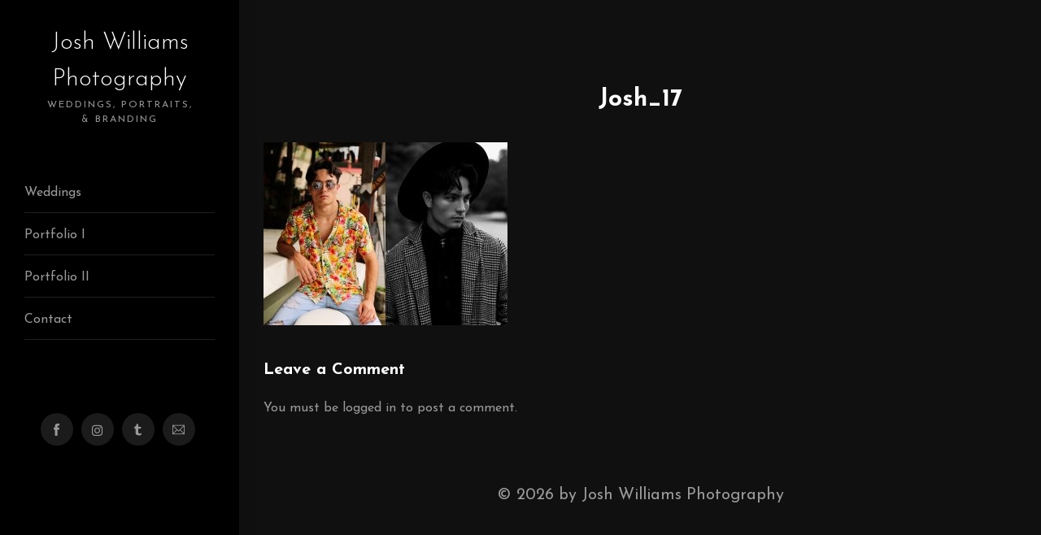

--- FILE ---
content_type: text/html; charset=UTF-8
request_url: https://joshwilliamsphotography.com/gallery/josh_17
body_size: 10428
content:
<!DOCTYPE html>
<html class="no-js" dir="ltr" lang="en-US" prefix="og: https://ogp.me/ns#"> 
<head>
	<meta charset="UTF-8">
		<meta name="viewport" content="width=device-width, initial-scale=1.0, minimum-scale=1.0, maximum-scale=1.0, user-scalable=no">
    <meta name="robots" content="index, follow"/>
	<title>Josh_17 | Josh Williams Photography</title>

		<!-- All in One SEO 4.9.3 - aioseo.com -->
	<meta name="robots" content="max-image-preview:large" />
	<link rel="canonical" href="https://joshwilliamsphotography.com/gallery/josh_17" />
	<meta name="generator" content="All in One SEO (AIOSEO) 4.9.3" />

		<meta name="google-site-verification" content="aXc1S9IxyVGC3u7HlCXSseu52Os2gx783t2-hyZS7Xg" />
		<meta property="og:locale" content="en_US" />
		<meta property="og:site_name" content="Josh Williams Photography | Weddings, Portraits, &amp; Branding" />
		<meta property="og:type" content="article" />
		<meta property="og:title" content="Josh_17 | Josh Williams Photography" />
		<meta property="og:url" content="https://joshwilliamsphotography.com/gallery/josh_17" />
		<meta property="article:published_time" content="2022-09-13T15:36:32+00:00" />
		<meta property="article:modified_time" content="2022-09-13T15:36:32+00:00" />
		<meta property="article:publisher" content="https://www.facebook.com/joshwphoto/" />
		<meta name="twitter:card" content="summary_large_image" />
		<meta name="twitter:title" content="Josh_17 | Josh Williams Photography" />
		<script type="application/ld+json" class="aioseo-schema">
			{"@context":"https:\/\/schema.org","@graph":[{"@type":"BreadcrumbList","@id":"https:\/\/joshwilliamsphotography.com\/gallery\/josh_17#breadcrumblist","itemListElement":[{"@type":"ListItem","@id":"https:\/\/joshwilliamsphotography.com#listItem","position":1,"name":"Home","item":"https:\/\/joshwilliamsphotography.com","nextItem":{"@type":"ListItem","@id":"https:\/\/joshwilliamsphotography.com\/gallery\/josh_17#listItem","name":"Josh_17"}},{"@type":"ListItem","@id":"https:\/\/joshwilliamsphotography.com\/gallery\/josh_17#listItem","position":2,"name":"Josh_17","previousItem":{"@type":"ListItem","@id":"https:\/\/joshwilliamsphotography.com#listItem","name":"Home"}}]},{"@type":"ItemPage","@id":"https:\/\/joshwilliamsphotography.com\/gallery\/josh_17#itempage","url":"https:\/\/joshwilliamsphotography.com\/gallery\/josh_17","name":"Josh_17 | Josh Williams Photography","inLanguage":"en-US","isPartOf":{"@id":"https:\/\/joshwilliamsphotography.com\/#website"},"breadcrumb":{"@id":"https:\/\/joshwilliamsphotography.com\/gallery\/josh_17#breadcrumblist"},"author":{"@id":"https:\/\/joshwilliamsphotography.com\/author\/jwadmin#author"},"creator":{"@id":"https:\/\/joshwilliamsphotography.com\/author\/jwadmin#author"},"datePublished":"2022-09-13T15:36:32+00:00","dateModified":"2022-09-13T15:36:32+00:00"},{"@type":"Organization","@id":"https:\/\/joshwilliamsphotography.com\/#organization","name":"Josh Williams Photography","description":"Josh Williams Photography has been in business since 2006 and is a photographer operating out of New Orleans, LA, specializing in destination sessions that capture the essence of the day. Owner Josh is highly skilled in a variety of photographic styles, from vintage looks to captivating contemporary images. Always with a photojournalistic approach, this experienced professional will deliver artistic images brimming with movement and authentic emotion. Owner Josh takes creative inspiration from each of his client's unique personalities. Believing wedding albums should feel personal, this talented photographer uses a compelling natural style to help the couple's individuality shine. Josh Williams Photography offers bespoke packages designed to enhance the to-be-weds one-of-a-kind event. As well as complete wedding coverage, they can provide engagement and boudoir sessions. Josh also offers a second photographer so couples can feel confident and secure, knowing every meaningful moment is preserved.","url":"https:\/\/joshwilliamsphotography.com\/","email":"joshwilliamsphotography@gmail.com","logo":{"@type":"ImageObject","url":"https:\/\/joshwilliamsphotography.com\/wp-content\/uploads\/2022\/09\/Screen-Shot-2022-09-13-at-7.01.05-PM.png","@id":"https:\/\/joshwilliamsphotography.com\/gallery\/josh_17\/#organizationLogo","width":390,"height":194},"image":{"@id":"https:\/\/joshwilliamsphotography.com\/gallery\/josh_17\/#organizationLogo"},"sameAs":["https:\/\/www.facebook.com\/joshwphoto\/","https:\/\/www.instagram.com\/joshwphoto\/?hl=en"]},{"@type":"Person","@id":"https:\/\/joshwilliamsphotography.com\/author\/jwadmin#author","url":"https:\/\/joshwilliamsphotography.com\/author\/jwadmin","name":"JWadmin","image":{"@type":"ImageObject","@id":"https:\/\/joshwilliamsphotography.com\/gallery\/josh_17#authorImage","url":"https:\/\/secure.gravatar.com\/avatar\/5485370acc38248ddf7c0bcad22a7b1351a2f87a2faa25b499496ea93e4dd831?s=96&d=mm&r=g","width":96,"height":96,"caption":"JWadmin"}},{"@type":"WebSite","@id":"https:\/\/joshwilliamsphotography.com\/#website","url":"https:\/\/joshwilliamsphotography.com\/","name":"Josh Williams Photography","description":"Weddings, Portraits, & Branding","inLanguage":"en-US","publisher":{"@id":"https:\/\/joshwilliamsphotography.com\/#organization"}}]}
		</script>
		<!-- All in One SEO -->

<link rel='dns-prefetch' href='//fonts.googleapis.com' />
<link rel="alternate" type="application/rss+xml" title="Josh Williams Photography &raquo; Feed" href="https://joshwilliamsphotography.com/feed" />
<link rel="alternate" type="application/rss+xml" title="Josh Williams Photography &raquo; Comments Feed" href="https://joshwilliamsphotography.com/comments/feed" />
<link rel="alternate" type="application/rss+xml" title="Josh Williams Photography &raquo; Josh_17 Comments Feed" href="https://joshwilliamsphotography.com/gallery/josh_17/feed" />
<link rel="alternate" title="oEmbed (JSON)" type="application/json+oembed" href="https://joshwilliamsphotography.com/wp-json/oembed/1.0/embed?url=https%3A%2F%2Fjoshwilliamsphotography.com%2Fgallery%2Fjosh_17" />
<link rel="alternate" title="oEmbed (XML)" type="text/xml+oembed" href="https://joshwilliamsphotography.com/wp-json/oembed/1.0/embed?url=https%3A%2F%2Fjoshwilliamsphotography.com%2Fgallery%2Fjosh_17&#038;format=xml" />
<style id='wp-img-auto-sizes-contain-inline-css' type='text/css'>
img:is([sizes=auto i],[sizes^="auto," i]){contain-intrinsic-size:3000px 1500px}
/*# sourceURL=wp-img-auto-sizes-contain-inline-css */
</style>
<style id='wp-emoji-styles-inline-css' type='text/css'>

	img.wp-smiley, img.emoji {
		display: inline !important;
		border: none !important;
		box-shadow: none !important;
		height: 1em !important;
		width: 1em !important;
		margin: 0 0.07em !important;
		vertical-align: -0.1em !important;
		background: none !important;
		padding: 0 !important;
	}
/*# sourceURL=wp-emoji-styles-inline-css */
</style>
<style id='wp-block-library-inline-css' type='text/css'>
:root{--wp-block-synced-color:#7a00df;--wp-block-synced-color--rgb:122,0,223;--wp-bound-block-color:var(--wp-block-synced-color);--wp-editor-canvas-background:#ddd;--wp-admin-theme-color:#007cba;--wp-admin-theme-color--rgb:0,124,186;--wp-admin-theme-color-darker-10:#006ba1;--wp-admin-theme-color-darker-10--rgb:0,107,160.5;--wp-admin-theme-color-darker-20:#005a87;--wp-admin-theme-color-darker-20--rgb:0,90,135;--wp-admin-border-width-focus:2px}@media (min-resolution:192dpi){:root{--wp-admin-border-width-focus:1.5px}}.wp-element-button{cursor:pointer}:root .has-very-light-gray-background-color{background-color:#eee}:root .has-very-dark-gray-background-color{background-color:#313131}:root .has-very-light-gray-color{color:#eee}:root .has-very-dark-gray-color{color:#313131}:root .has-vivid-green-cyan-to-vivid-cyan-blue-gradient-background{background:linear-gradient(135deg,#00d084,#0693e3)}:root .has-purple-crush-gradient-background{background:linear-gradient(135deg,#34e2e4,#4721fb 50%,#ab1dfe)}:root .has-hazy-dawn-gradient-background{background:linear-gradient(135deg,#faaca8,#dad0ec)}:root .has-subdued-olive-gradient-background{background:linear-gradient(135deg,#fafae1,#67a671)}:root .has-atomic-cream-gradient-background{background:linear-gradient(135deg,#fdd79a,#004a59)}:root .has-nightshade-gradient-background{background:linear-gradient(135deg,#330968,#31cdcf)}:root .has-midnight-gradient-background{background:linear-gradient(135deg,#020381,#2874fc)}:root{--wp--preset--font-size--normal:16px;--wp--preset--font-size--huge:42px}.has-regular-font-size{font-size:1em}.has-larger-font-size{font-size:2.625em}.has-normal-font-size{font-size:var(--wp--preset--font-size--normal)}.has-huge-font-size{font-size:var(--wp--preset--font-size--huge)}.has-text-align-center{text-align:center}.has-text-align-left{text-align:left}.has-text-align-right{text-align:right}.has-fit-text{white-space:nowrap!important}#end-resizable-editor-section{display:none}.aligncenter{clear:both}.items-justified-left{justify-content:flex-start}.items-justified-center{justify-content:center}.items-justified-right{justify-content:flex-end}.items-justified-space-between{justify-content:space-between}.screen-reader-text{border:0;clip-path:inset(50%);height:1px;margin:-1px;overflow:hidden;padding:0;position:absolute;width:1px;word-wrap:normal!important}.screen-reader-text:focus{background-color:#ddd;clip-path:none;color:#444;display:block;font-size:1em;height:auto;left:5px;line-height:normal;padding:15px 23px 14px;text-decoration:none;top:5px;width:auto;z-index:100000}html :where(.has-border-color){border-style:solid}html :where([style*=border-top-color]){border-top-style:solid}html :where([style*=border-right-color]){border-right-style:solid}html :where([style*=border-bottom-color]){border-bottom-style:solid}html :where([style*=border-left-color]){border-left-style:solid}html :where([style*=border-width]){border-style:solid}html :where([style*=border-top-width]){border-top-style:solid}html :where([style*=border-right-width]){border-right-style:solid}html :where([style*=border-bottom-width]){border-bottom-style:solid}html :where([style*=border-left-width]){border-left-style:solid}html :where(img[class*=wp-image-]){height:auto;max-width:100%}:where(figure){margin:0 0 1em}html :where(.is-position-sticky){--wp-admin--admin-bar--position-offset:var(--wp-admin--admin-bar--height,0px)}@media screen and (max-width:600px){html :where(.is-position-sticky){--wp-admin--admin-bar--position-offset:0px}}

/*# sourceURL=wp-block-library-inline-css */
</style><style id='global-styles-inline-css' type='text/css'>
:root{--wp--preset--aspect-ratio--square: 1;--wp--preset--aspect-ratio--4-3: 4/3;--wp--preset--aspect-ratio--3-4: 3/4;--wp--preset--aspect-ratio--3-2: 3/2;--wp--preset--aspect-ratio--2-3: 2/3;--wp--preset--aspect-ratio--16-9: 16/9;--wp--preset--aspect-ratio--9-16: 9/16;--wp--preset--color--black: #000000;--wp--preset--color--cyan-bluish-gray: #abb8c3;--wp--preset--color--white: #ffffff;--wp--preset--color--pale-pink: #f78da7;--wp--preset--color--vivid-red: #cf2e2e;--wp--preset--color--luminous-vivid-orange: #ff6900;--wp--preset--color--luminous-vivid-amber: #fcb900;--wp--preset--color--light-green-cyan: #7bdcb5;--wp--preset--color--vivid-green-cyan: #00d084;--wp--preset--color--pale-cyan-blue: #8ed1fc;--wp--preset--color--vivid-cyan-blue: #0693e3;--wp--preset--color--vivid-purple: #9b51e0;--wp--preset--color--color-green: #ffc815;--wp--preset--color--color-grey: #292929;--wp--preset--gradient--vivid-cyan-blue-to-vivid-purple: linear-gradient(135deg,rgb(6,147,227) 0%,rgb(155,81,224) 100%);--wp--preset--gradient--light-green-cyan-to-vivid-green-cyan: linear-gradient(135deg,rgb(122,220,180) 0%,rgb(0,208,130) 100%);--wp--preset--gradient--luminous-vivid-amber-to-luminous-vivid-orange: linear-gradient(135deg,rgb(252,185,0) 0%,rgb(255,105,0) 100%);--wp--preset--gradient--luminous-vivid-orange-to-vivid-red: linear-gradient(135deg,rgb(255,105,0) 0%,rgb(207,46,46) 100%);--wp--preset--gradient--very-light-gray-to-cyan-bluish-gray: linear-gradient(135deg,rgb(238,238,238) 0%,rgb(169,184,195) 100%);--wp--preset--gradient--cool-to-warm-spectrum: linear-gradient(135deg,rgb(74,234,220) 0%,rgb(151,120,209) 20%,rgb(207,42,186) 40%,rgb(238,44,130) 60%,rgb(251,105,98) 80%,rgb(254,248,76) 100%);--wp--preset--gradient--blush-light-purple: linear-gradient(135deg,rgb(255,206,236) 0%,rgb(152,150,240) 100%);--wp--preset--gradient--blush-bordeaux: linear-gradient(135deg,rgb(254,205,165) 0%,rgb(254,45,45) 50%,rgb(107,0,62) 100%);--wp--preset--gradient--luminous-dusk: linear-gradient(135deg,rgb(255,203,112) 0%,rgb(199,81,192) 50%,rgb(65,88,208) 100%);--wp--preset--gradient--pale-ocean: linear-gradient(135deg,rgb(255,245,203) 0%,rgb(182,227,212) 50%,rgb(51,167,181) 100%);--wp--preset--gradient--electric-grass: linear-gradient(135deg,rgb(202,248,128) 0%,rgb(113,206,126) 100%);--wp--preset--gradient--midnight: linear-gradient(135deg,rgb(2,3,129) 0%,rgb(40,116,252) 100%);--wp--preset--font-size--small: 10px;--wp--preset--font-size--medium: 20px;--wp--preset--font-size--large: 36px;--wp--preset--font-size--x-large: 42px;--wp--preset--font-size--normal: 12px;--wp--preset--font-size--huge: 49px;--wp--preset--spacing--20: 0.44rem;--wp--preset--spacing--30: 0.67rem;--wp--preset--spacing--40: 1rem;--wp--preset--spacing--50: 1.5rem;--wp--preset--spacing--60: 2.25rem;--wp--preset--spacing--70: 3.38rem;--wp--preset--spacing--80: 5.06rem;--wp--preset--shadow--natural: 6px 6px 9px rgba(0, 0, 0, 0.2);--wp--preset--shadow--deep: 12px 12px 50px rgba(0, 0, 0, 0.4);--wp--preset--shadow--sharp: 6px 6px 0px rgba(0, 0, 0, 0.2);--wp--preset--shadow--outlined: 6px 6px 0px -3px rgb(255, 255, 255), 6px 6px rgb(0, 0, 0);--wp--preset--shadow--crisp: 6px 6px 0px rgb(0, 0, 0);}:where(.is-layout-flex){gap: 0.5em;}:where(.is-layout-grid){gap: 0.5em;}body .is-layout-flex{display: flex;}.is-layout-flex{flex-wrap: wrap;align-items: center;}.is-layout-flex > :is(*, div){margin: 0;}body .is-layout-grid{display: grid;}.is-layout-grid > :is(*, div){margin: 0;}:where(.wp-block-columns.is-layout-flex){gap: 2em;}:where(.wp-block-columns.is-layout-grid){gap: 2em;}:where(.wp-block-post-template.is-layout-flex){gap: 1.25em;}:where(.wp-block-post-template.is-layout-grid){gap: 1.25em;}.has-black-color{color: var(--wp--preset--color--black) !important;}.has-cyan-bluish-gray-color{color: var(--wp--preset--color--cyan-bluish-gray) !important;}.has-white-color{color: var(--wp--preset--color--white) !important;}.has-pale-pink-color{color: var(--wp--preset--color--pale-pink) !important;}.has-vivid-red-color{color: var(--wp--preset--color--vivid-red) !important;}.has-luminous-vivid-orange-color{color: var(--wp--preset--color--luminous-vivid-orange) !important;}.has-luminous-vivid-amber-color{color: var(--wp--preset--color--luminous-vivid-amber) !important;}.has-light-green-cyan-color{color: var(--wp--preset--color--light-green-cyan) !important;}.has-vivid-green-cyan-color{color: var(--wp--preset--color--vivid-green-cyan) !important;}.has-pale-cyan-blue-color{color: var(--wp--preset--color--pale-cyan-blue) !important;}.has-vivid-cyan-blue-color{color: var(--wp--preset--color--vivid-cyan-blue) !important;}.has-vivid-purple-color{color: var(--wp--preset--color--vivid-purple) !important;}.has-black-background-color{background-color: var(--wp--preset--color--black) !important;}.has-cyan-bluish-gray-background-color{background-color: var(--wp--preset--color--cyan-bluish-gray) !important;}.has-white-background-color{background-color: var(--wp--preset--color--white) !important;}.has-pale-pink-background-color{background-color: var(--wp--preset--color--pale-pink) !important;}.has-vivid-red-background-color{background-color: var(--wp--preset--color--vivid-red) !important;}.has-luminous-vivid-orange-background-color{background-color: var(--wp--preset--color--luminous-vivid-orange) !important;}.has-luminous-vivid-amber-background-color{background-color: var(--wp--preset--color--luminous-vivid-amber) !important;}.has-light-green-cyan-background-color{background-color: var(--wp--preset--color--light-green-cyan) !important;}.has-vivid-green-cyan-background-color{background-color: var(--wp--preset--color--vivid-green-cyan) !important;}.has-pale-cyan-blue-background-color{background-color: var(--wp--preset--color--pale-cyan-blue) !important;}.has-vivid-cyan-blue-background-color{background-color: var(--wp--preset--color--vivid-cyan-blue) !important;}.has-vivid-purple-background-color{background-color: var(--wp--preset--color--vivid-purple) !important;}.has-black-border-color{border-color: var(--wp--preset--color--black) !important;}.has-cyan-bluish-gray-border-color{border-color: var(--wp--preset--color--cyan-bluish-gray) !important;}.has-white-border-color{border-color: var(--wp--preset--color--white) !important;}.has-pale-pink-border-color{border-color: var(--wp--preset--color--pale-pink) !important;}.has-vivid-red-border-color{border-color: var(--wp--preset--color--vivid-red) !important;}.has-luminous-vivid-orange-border-color{border-color: var(--wp--preset--color--luminous-vivid-orange) !important;}.has-luminous-vivid-amber-border-color{border-color: var(--wp--preset--color--luminous-vivid-amber) !important;}.has-light-green-cyan-border-color{border-color: var(--wp--preset--color--light-green-cyan) !important;}.has-vivid-green-cyan-border-color{border-color: var(--wp--preset--color--vivid-green-cyan) !important;}.has-pale-cyan-blue-border-color{border-color: var(--wp--preset--color--pale-cyan-blue) !important;}.has-vivid-cyan-blue-border-color{border-color: var(--wp--preset--color--vivid-cyan-blue) !important;}.has-vivid-purple-border-color{border-color: var(--wp--preset--color--vivid-purple) !important;}.has-vivid-cyan-blue-to-vivid-purple-gradient-background{background: var(--wp--preset--gradient--vivid-cyan-blue-to-vivid-purple) !important;}.has-light-green-cyan-to-vivid-green-cyan-gradient-background{background: var(--wp--preset--gradient--light-green-cyan-to-vivid-green-cyan) !important;}.has-luminous-vivid-amber-to-luminous-vivid-orange-gradient-background{background: var(--wp--preset--gradient--luminous-vivid-amber-to-luminous-vivid-orange) !important;}.has-luminous-vivid-orange-to-vivid-red-gradient-background{background: var(--wp--preset--gradient--luminous-vivid-orange-to-vivid-red) !important;}.has-very-light-gray-to-cyan-bluish-gray-gradient-background{background: var(--wp--preset--gradient--very-light-gray-to-cyan-bluish-gray) !important;}.has-cool-to-warm-spectrum-gradient-background{background: var(--wp--preset--gradient--cool-to-warm-spectrum) !important;}.has-blush-light-purple-gradient-background{background: var(--wp--preset--gradient--blush-light-purple) !important;}.has-blush-bordeaux-gradient-background{background: var(--wp--preset--gradient--blush-bordeaux) !important;}.has-luminous-dusk-gradient-background{background: var(--wp--preset--gradient--luminous-dusk) !important;}.has-pale-ocean-gradient-background{background: var(--wp--preset--gradient--pale-ocean) !important;}.has-electric-grass-gradient-background{background: var(--wp--preset--gradient--electric-grass) !important;}.has-midnight-gradient-background{background: var(--wp--preset--gradient--midnight) !important;}.has-small-font-size{font-size: var(--wp--preset--font-size--small) !important;}.has-medium-font-size{font-size: var(--wp--preset--font-size--medium) !important;}.has-large-font-size{font-size: var(--wp--preset--font-size--large) !important;}.has-x-large-font-size{font-size: var(--wp--preset--font-size--x-large) !important;}
/*# sourceURL=global-styles-inline-css */
</style>

<style id='classic-theme-styles-inline-css' type='text/css'>
/*! This file is auto-generated */
.wp-block-button__link{color:#fff;background-color:#32373c;border-radius:9999px;box-shadow:none;text-decoration:none;padding:calc(.667em + 2px) calc(1.333em + 2px);font-size:1.125em}.wp-block-file__button{background:#32373c;color:#fff;text-decoration:none}
/*# sourceURL=/wp-includes/css/classic-themes.min.css */
</style>
<link rel='stylesheet' id='annie-main-css' href='https://joshwilliamsphotography.com/wp-content/themes/annie/style.css?ver=6.9' type='text/css' media='all' />
<link rel='stylesheet' id='annie-animate-css' href='https://joshwilliamsphotography.com/wp-content/themes/annie/includes/css/animate.css?ver=6.9' type='text/css' media='all' />
<link rel='stylesheet' id='et-lineicons-css' href='https://joshwilliamsphotography.com/wp-content/themes/annie/includes/css/et-lineicons.css?ver=6.9' type='text/css' media='all' />
<link rel='stylesheet' id='themify-icons-css' href='https://joshwilliamsphotography.com/wp-content/themes/annie/includes/css/themify-icons.css?ver=6.9' type='text/css' media='all' />
<link rel='stylesheet' id='bootstrap-css' href='https://joshwilliamsphotography.com/wp-content/themes/annie/includes/css/bootstrap.css?ver=6.9' type='text/css' media='all' />
<link rel='stylesheet' id='flexslider-css' href='https://joshwilliamsphotography.com/wp-content/plugins/js_composer/assets/lib/flexslider/flexslider.min.css?ver=6.9.0' type='text/css' media='all' />
<link rel='stylesheet' id='fancybox-css' href='https://joshwilliamsphotography.com/wp-content/themes/annie/includes/css/fancybox.min.css?ver=6.9' type='text/css' media='all' />
<link rel='stylesheet' id='annie-style-css' href='https://joshwilliamsphotography.com/wp-content/themes/annie/includes/css/style-dark.css?ver=6.9' type='text/css' media='all' />
<link rel='stylesheet' id='annie-map-css' href='https://joshwilliamsphotography.com/wp-content/themes/annie/includes/css/map.css?ver=6.9' type='text/css' media='all' />
<link rel='stylesheet' id='font-awesome-annie-css' href='https://joshwilliamsphotography.com/wp-content/themes/annie/includes/css/font-awesome.min.css?ver=6.9' type='text/css' media='all' />
<link rel='stylesheet' id='annie-yourstyle-css' href='https://joshwilliamsphotography.com/wp-content/themes/annie/includes/css/yourstyle.css?ver=6.9' type='text/css' media='all' />
<link rel='stylesheet' id='annie_fonts-css' href='//fonts.googleapis.com/css?family=Josefin+Sans%3A300%2C400%2C600%2C700&#038;display=swap&#038;ver=1.0.0' type='text/css' media='all' />
<script type="text/javascript" src="https://joshwilliamsphotography.com/wp-includes/js/jquery/jquery.min.js?ver=3.7.1" id="jquery-core-js"></script>
<script type="text/javascript" src="https://joshwilliamsphotography.com/wp-includes/js/jquery/jquery-migrate.min.js?ver=3.4.1" id="jquery-migrate-js"></script>
<link rel="https://api.w.org/" href="https://joshwilliamsphotography.com/wp-json/" /><link rel="alternate" title="JSON" type="application/json" href="https://joshwilliamsphotography.com/wp-json/wp/v2/media/403" /><link rel="EditURI" type="application/rsd+xml" title="RSD" href="https://joshwilliamsphotography.com/xmlrpc.php?rsd" />
<meta name="generator" content="WordPress 6.9" />
<link rel='shortlink' href='https://joshwilliamsphotography.com/?p=403' />
<meta name="generator" content="Redux 4.5.10" /><meta name="generator" content="Powered by WPBakery Page Builder - drag and drop page builder for WordPress."/>
<link rel="icon" href="https://joshwilliamsphotography.com/wp-content/uploads/2024/07/cropped-E365819D-0896-4A1A-B305-C3DFE4772DB7-2-32x32.jpg" sizes="32x32" />
<link rel="icon" href="https://joshwilliamsphotography.com/wp-content/uploads/2024/07/cropped-E365819D-0896-4A1A-B305-C3DFE4772DB7-2-192x192.jpg" sizes="192x192" />
<link rel="apple-touch-icon" href="https://joshwilliamsphotography.com/wp-content/uploads/2024/07/cropped-E365819D-0896-4A1A-B305-C3DFE4772DB7-2-180x180.jpg" />
<meta name="msapplication-TileImage" content="https://joshwilliamsphotography.com/wp-content/uploads/2024/07/cropped-E365819D-0896-4A1A-B305-C3DFE4772DB7-2-270x270.jpg" />
		<style type="text/css" id="wp-custom-css">
			.annie-hero .flexslider .slider-text > .slider-text-inner .frame-inner .frame-1, .annie-hero .flexslider .slider-text > .slider-text-inner .frame-inner .frame-2 {
  position: absolute;
  left: 0;
  top: 0;
  width: 100%;
  height: 100%;
  z-index: -1;
  display: none;
}
.annie-aside .annie-logo h2 {
  font-family: inherit;
  font-weight: 300;
  font-size: 30px;
  line-height: 1.5em;
}
div.wpforms-container-full .wpforms-form input[type="date"], div.wpforms-container-full .wpforms-form input[type="datetime"], div.wpforms-container-full .wpforms-form input[type="datetime-local"], div.wpforms-container-full .wpforms-form input[type="email"], div.wpforms-container-full .wpforms-form input[type="month"], div.wpforms-container-full .wpforms-form input[type="number"], div.wpforms-container-full .wpforms-form input[type="password"], div.wpforms-container-full .wpforms-form input[type="range"], div.wpforms-container-full .wpforms-form input[type="search"], div.wpforms-container-full .wpforms-form input[type="tel"], div.wpforms-container-full .wpforms-form input[type="text"], div.wpforms-container-full .wpforms-form input[type="time"], div.wpforms-container-full .wpforms-form input[type="url"], div.wpforms-container-full .wpforms-form input[type="week"], div.wpforms-container-full .wpforms-form select, div.wpforms-container-full .wpforms-form textarea {
  background-color: #333;
  box-sizing: border-box;
  border-radius: 2px;
  color: #333;
  -webkit-box-sizing: border-box;
  -moz-box-sizing: border-box;
  display: block;
  float: none;


  border: 1px solid #555;
  padding: 6px 10px;
  height: 38px;
  width: 100%;
  line-height: 1.3;
}
/*div.wpforms-container-full .wpforms-form input[type="submit"], div.wpforms-container-full .wpforms-form button[type="submit"], div.wpforms-container-full .wpforms-form .wpforms-page-button {
  background-color: #333;
  border: 1px solid #666;
  color: #fafafa;
  font-size: 1.25em;
  padding: 10px 25px;
  border-radius: 50px;
}*/
div.wpforms-container-full .wpforms-form input[type="submit"]:hover, div.wpforms-container-full .wpforms-form input[type="submit"]:focus, div.wpforms-container-full .wpforms-form input[type="submit"]:active, div.wpforms-container-full .wpforms-form button[type="submit"]:hover, div.wpforms-container-full .wpforms-form button[type="submit"]:focus, div.wpforms-container-full .wpforms-form button[type="submit"]:active, div.wpforms-container-full .wpforms-form .wpforms-page-button:hover, div.wpforms-container-full .wpforms-form .wpforms-page-button:active, div.wpforms-container-full .wpforms-form .wpforms-page-button:focus {
  background-color: #333;
  border: 1px solid #444;
  cursor: pointer;
  color: #fafafa;
}

div.wpforms-container-full .wpforms-form input[type="date"], div.wpforms-container-full .wpforms-form input[type="datetime"], div.wpforms-container-full .wpforms-form input[type="datetime-local"], div.wpforms-container-full .wpforms-form input[type="email"], div.wpforms-container-full .wpforms-form input[type="month"], div.wpforms-container-full .wpforms-form input[type="number"], div.wpforms-container-full .wpforms-form input[type="password"], div.wpforms-container-full .wpforms-form input[type="range"], div.wpforms-container-full .wpforms-form input[type="search"], div.wpforms-container-full .wpforms-form input[type="tel"], div.wpforms-container-full .wpforms-form input[type="text"], div.wpforms-container-full .wpforms-form input[type="time"], div.wpforms-container-full .wpforms-form input[type="url"], div.wpforms-container-full .wpforms-form input[type="week"], div.wpforms-container-full .wpforms-form select, div.wpforms-container-full .wpforms-form textarea {
	color: #fafafa;
}		</style>
		<style id="annie-dynamic-css" title="dynamic-css" class="redux-options-output">body{font-size:20px;}</style> 
<style type="text/css" class="anniee-custom-dynamic-css">
::-webkit-scrollbar {
    width: 0px;
}

::-webkit-scrollbar-track {
    background: #fff;
}

::-webkit-scrollbar-thumb {
    background: #101010;
}

::-webkit-scrollbar-thumb:hover {
    background: #101010;
}
html{
scrollbar-width: none; /* Firefox */
-ms-overflow-style: none;  /* IE 10+ */
}
</style>
 
 <noscript><style> .wpb_animate_when_almost_visible { opacity: 1; }</style></noscript><link rel='stylesheet' id='redux-custom-fonts-css' href='//joshwilliamsphotography.com/wp-content/uploads/redux/custom-fonts/fonts.css?ver=1674181345' type='text/css' media='all' />
</head>
<body class="attachment wp-singular attachment-template-default attachmentid-403 attachment-jpeg wp-theme-annie annie-v-2.9.8  wpb-js-composer js-comp-ver-6.9.0 vc_responsive">
<!-- Preloader -->
<div class="preloader-bg"></div>
<div id="preloader">
    <div id="preloader-status">
        <div class="preloader-position loader"> <span></span> </div>
    </div>
</div>
<!-- Progress scroll totop -->
<div class="progress-wrap cursor-pointer">
    <svg class="progress-circle svg-content" width="100%" height="100%" viewBox="-1 -1 102 102">
        <path d="M50,1 a49,49 0 0,1 0,98 a49,49 0 0,1 0,-98" />
    </svg>
</div>
<div class="annie-page"> <a href="#" class="js-annie-nav-toggle annie-nav-toggle"><i></i></a>
	<!-- Sidebar Section -->
	<!-- Sidebar -->
<aside class="annie-aside">
    <!-- Logo -->
    <div class="annie-logo">
		        <h2>
		<a href="https://joshwilliamsphotography.com/">Josh Williams Photography<span>Weddings, Portraits, &amp; Branding</span></a>
		</h2> 
		</div>
	<!-- Menu -->
    <nav class="annie-main-menu">
        <ul>
            <li id="menu-item-175" class="menu-item menu-item-type-post_type menu-item-object-page menu-item-175"><a href="https://joshwilliamsphotography.com/weddings">Weddings</a></li>
<li id="menu-item-176" class="menu-item menu-item-type-post_type menu-item-object-page menu-item-176"><a href="https://joshwilliamsphotography.com/gallery">Portfolio I</a></li>
<li id="menu-item-190" class="menu-item menu-item-type-post_type menu-item-object-page menu-item-190"><a href="https://joshwilliamsphotography.com/portraits-ii">Portfolio II</a></li>
<li id="menu-item-129" class="menu-item menu-item-type-post_type menu-item-object-page menu-item-129"><a href="https://joshwilliamsphotography.com/contact">Contact</a></li>
        </ul>
    </nav>
	<!-- Sidebar Footer -->
    <div class="annie-footer">
		        <ul>
		 
			<li><a href="https://www.facebook.com/joshwphoto/" target="_blank" rel="noopener noreferrer"><i class="ti-facebook"></i></a></li>
		
		
				

			

		 
			<li><a href="https://www.instagram.com/joshwphoto/?hl=en" target="_blank" rel="noopener noreferrer"><i class="fab fa-instagram"></i></a></li>
			

			

					

			
				
						

			

						
			

			
		 
			<li><a href="https://www.theknot.com/marketplace/josh-williams-photography-new-orleans-la-875924" target="_blank" rel="noopener noreferrer"><i class="ti-tumblr-alt"></i></a></li>
				 
			<li><a href="mailto:joshwilliamsphotography@gmail.com" target="_blank" rel="noopener noreferrer"><i class="ti-email"></i></a></li>
				</ul>
					
		    </div>
</aside> 
	<!-- Main Content -->
    <div class="annie-main">				<div class="annie-about">
		<div class="container-fluid">
			
            <div class="row">
               <div class="col-md-12 text-center"> 
			                   <h2 class="annie-heading"  >Josh_17</h2> 
				</div>
            </div>
		
								<div class="row">
            <div class="col-md-12 " >
			<div class="page-content">
			<p class="attachment"><a href='https://joshwilliamsphotography.com/wp-content/uploads/2022/09/Josh_17.jpg'><img fetchpriority="high" decoding="async" width="300" height="225" src="https://joshwilliamsphotography.com/wp-content/uploads/2022/09/Josh_17-300x225.jpg" class="attachment-medium size-medium" alt="" srcset="https://joshwilliamsphotography.com/wp-content/uploads/2022/09/Josh_17-300x225.jpg 300w, https://joshwilliamsphotography.com/wp-content/uploads/2022/09/Josh_17-1024x768.jpg 1024w, https://joshwilliamsphotography.com/wp-content/uploads/2022/09/Josh_17-768x576.jpg 768w, https://joshwilliamsphotography.com/wp-content/uploads/2022/09/Josh_17-1536x1152.jpg 1536w, https://joshwilliamsphotography.com/wp-content/uploads/2022/09/Josh_17-2048x1536.jpg 2048w" sizes="(max-width: 300px) 100vw, 300px" /></a></p>
	
			</div>	
						<div id="comments" class="single-post-comm fl-wrap">
				    		
					 
    <div class="row">
        <div class="col-md-8">	
		 
				<div id="respond" class="comment-respond">
		<h3 id="reply-title" class="comment-reply-title"><h3 class="annie-contact-heading">Leave a Comment</h3> <small><a rel="nofollow" id="cancel-comment-reply-link" href="/gallery/josh_17#respond" style="display:none;">Cancel reply</a></small></h3><p class="must-log-in">You must be <a href="https://joshwilliamsphotography.com/wp-login.php?redirect_to=https%3A%2F%2Fjoshwilliamsphotography.com%2Fgallery%2Fjosh_17">logged in</a> to post a comment.</p>	</div><!-- #respond -->
		
        </div>
    </div>
    
					 

			</div><!-- /.comments-section -->
													
		</div>
		</div>
		</div>
	</div>
	<div class="clear light-gap mb-60"></div>
	<!-- Footer -->
    <div id="annie-footer">
        <div class="annie-narrow-content">
            <div class="row">
                <div class="col-md-12 text-center">
				                    
					<div class="footer_copyright_info">	© <span class="description">2026</span> by Josh Williams Photography</div>
                				</div>
            </div>
        </div>
    </div>
</div>
</div>
<!-- Main end -->
<script type="speculationrules">
{"prefetch":[{"source":"document","where":{"and":[{"href_matches":"/*"},{"not":{"href_matches":["/wp-*.php","/wp-admin/*","/wp-content/uploads/*","/wp-content/*","/wp-content/plugins/*","/wp-content/themes/annie/*","/*\\?(.+)"]}},{"not":{"selector_matches":"a[rel~=\"nofollow\"]"}},{"not":{"selector_matches":".no-prefetch, .no-prefetch a"}}]},"eagerness":"conservative"}]}
</script>
<script type="text/javascript" src="https://joshwilliamsphotography.com/wp-content/themes/annie/includes/js/modernizr-2.6.2.min.js?ver=1.0" id="modernizr-js"></script>
<script type="text/javascript" src="https://joshwilliamsphotography.com/wp-content/themes/annie/includes/js/jquery.easing.1.3.js?ver=1.0" id="easing-js"></script>
<script type="text/javascript" src="https://joshwilliamsphotography.com/wp-content/themes/annie/includes/js/bootstrap.min.js?ver=1.0" id="bootstrap-js"></script>
<script type="text/javascript" src="https://joshwilliamsphotography.com/wp-content/themes/annie/includes/js/jquery.waypoints.min.js?ver=1.0" id="waypoints-js"></script>
<script type="text/javascript" src="https://joshwilliamsphotography.com/wp-content/plugins/js_composer/assets/lib/flexslider/jquery.flexslider.min.js?ver=6.9.0" id="flexslider-js"></script>
<script type="text/javascript" src="https://joshwilliamsphotography.com/wp-content/themes/annie/includes/js/sticky-kit.min.js?ver=1.0" id="sticky-kit-js"></script>
<script type="text/javascript" src="https://joshwilliamsphotography.com/wp-content/themes/annie/includes/js/jquery.fancybox.min.js?ver=1.0" id="fancybox-js"></script>
<script type="text/javascript" src="https://joshwilliamsphotography.com/wp-content/themes/annie/includes/js/main.js?ver=1.0" id="annie-main-js"></script>
<script type="text/javascript" src="https://joshwilliamsphotography.com/wp-content/themes/annie/includes/js/scrollto-script.js?ver=1.0" id="annie-scrollto-script-js"></script>
<script type="text/javascript" src="https://joshwilliamsphotography.com/wp-content/themes/annie/includes/js/content-protector.js?ver=1.0" id="candore-content-protector-js"></script>
<script type="text/javascript" src="https://joshwilliamsphotography.com/wp-includes/js/comment-reply.min.js?ver=6.9" id="comment-reply-js" async="async" data-wp-strategy="async" fetchpriority="low"></script>
<script id="wp-emoji-settings" type="application/json">
{"baseUrl":"https://s.w.org/images/core/emoji/17.0.2/72x72/","ext":".png","svgUrl":"https://s.w.org/images/core/emoji/17.0.2/svg/","svgExt":".svg","source":{"concatemoji":"https://joshwilliamsphotography.com/wp-includes/js/wp-emoji-release.min.js?ver=6.9"}}
</script>
<script type="module">
/* <![CDATA[ */
/*! This file is auto-generated */
const a=JSON.parse(document.getElementById("wp-emoji-settings").textContent),o=(window._wpemojiSettings=a,"wpEmojiSettingsSupports"),s=["flag","emoji"];function i(e){try{var t={supportTests:e,timestamp:(new Date).valueOf()};sessionStorage.setItem(o,JSON.stringify(t))}catch(e){}}function c(e,t,n){e.clearRect(0,0,e.canvas.width,e.canvas.height),e.fillText(t,0,0);t=new Uint32Array(e.getImageData(0,0,e.canvas.width,e.canvas.height).data);e.clearRect(0,0,e.canvas.width,e.canvas.height),e.fillText(n,0,0);const a=new Uint32Array(e.getImageData(0,0,e.canvas.width,e.canvas.height).data);return t.every((e,t)=>e===a[t])}function p(e,t){e.clearRect(0,0,e.canvas.width,e.canvas.height),e.fillText(t,0,0);var n=e.getImageData(16,16,1,1);for(let e=0;e<n.data.length;e++)if(0!==n.data[e])return!1;return!0}function u(e,t,n,a){switch(t){case"flag":return n(e,"\ud83c\udff3\ufe0f\u200d\u26a7\ufe0f","\ud83c\udff3\ufe0f\u200b\u26a7\ufe0f")?!1:!n(e,"\ud83c\udde8\ud83c\uddf6","\ud83c\udde8\u200b\ud83c\uddf6")&&!n(e,"\ud83c\udff4\udb40\udc67\udb40\udc62\udb40\udc65\udb40\udc6e\udb40\udc67\udb40\udc7f","\ud83c\udff4\u200b\udb40\udc67\u200b\udb40\udc62\u200b\udb40\udc65\u200b\udb40\udc6e\u200b\udb40\udc67\u200b\udb40\udc7f");case"emoji":return!a(e,"\ud83e\u1fac8")}return!1}function f(e,t,n,a){let r;const o=(r="undefined"!=typeof WorkerGlobalScope&&self instanceof WorkerGlobalScope?new OffscreenCanvas(300,150):document.createElement("canvas")).getContext("2d",{willReadFrequently:!0}),s=(o.textBaseline="top",o.font="600 32px Arial",{});return e.forEach(e=>{s[e]=t(o,e,n,a)}),s}function r(e){var t=document.createElement("script");t.src=e,t.defer=!0,document.head.appendChild(t)}a.supports={everything:!0,everythingExceptFlag:!0},new Promise(t=>{let n=function(){try{var e=JSON.parse(sessionStorage.getItem(o));if("object"==typeof e&&"number"==typeof e.timestamp&&(new Date).valueOf()<e.timestamp+604800&&"object"==typeof e.supportTests)return e.supportTests}catch(e){}return null}();if(!n){if("undefined"!=typeof Worker&&"undefined"!=typeof OffscreenCanvas&&"undefined"!=typeof URL&&URL.createObjectURL&&"undefined"!=typeof Blob)try{var e="postMessage("+f.toString()+"("+[JSON.stringify(s),u.toString(),c.toString(),p.toString()].join(",")+"));",a=new Blob([e],{type:"text/javascript"});const r=new Worker(URL.createObjectURL(a),{name:"wpTestEmojiSupports"});return void(r.onmessage=e=>{i(n=e.data),r.terminate(),t(n)})}catch(e){}i(n=f(s,u,c,p))}t(n)}).then(e=>{for(const n in e)a.supports[n]=e[n],a.supports.everything=a.supports.everything&&a.supports[n],"flag"!==n&&(a.supports.everythingExceptFlag=a.supports.everythingExceptFlag&&a.supports[n]);var t;a.supports.everythingExceptFlag=a.supports.everythingExceptFlag&&!a.supports.flag,a.supports.everything||((t=a.source||{}).concatemoji?r(t.concatemoji):t.wpemoji&&t.twemoji&&(r(t.twemoji),r(t.wpemoji)))});
//# sourceURL=https://joshwilliamsphotography.com/wp-includes/js/wp-emoji-loader.min.js
/* ]]> */
</script>
</body>
</html>       
  

